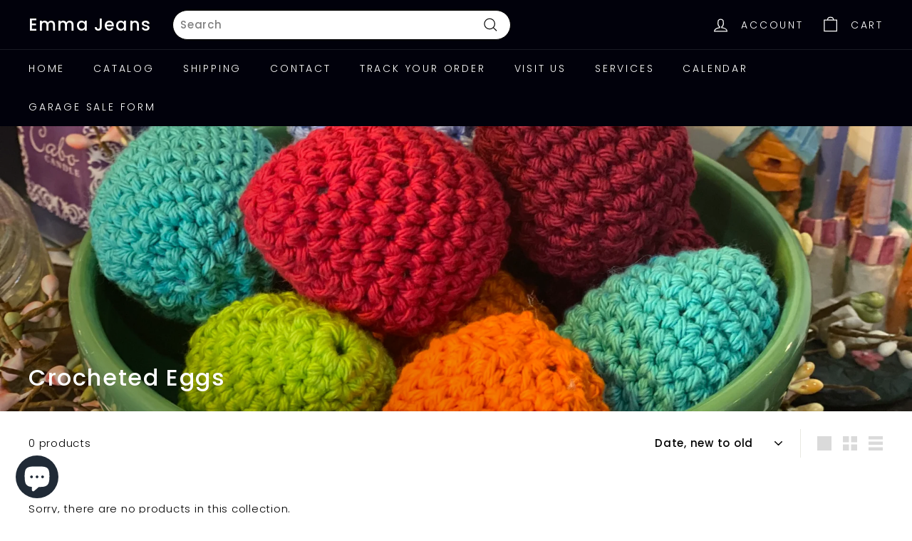

--- FILE ---
content_type: text/html; charset=UTF-8
request_url: https://api.commentsold.com/videeo/v1/sdk/emma_jeans_relicsshvideeo?token=eyJjdHkiOiJKV1QiLCJhbGciOiJIUzI1NiIsInR5cCI6IkpXVCJ9.eyJpYXQiOjE3Njg5MTcwNzcsImlkIjoiY2FlODg4ODMtNzc4Zi00NTkyLTkxODgtMjU5NWMyY2FkY2IxIiwic2NwIjoidmlkZWVvIn0.wjBChJ8GkIqs8OHJmhjZsZaNR0ErACP8tOZXdv4FxBM&locale=en-US&currency=USD
body_size: 2869
content:
<!DOCTYPE html>
<html>
<head lang="en-US">
    <meta charset="utf-8" />
    <meta name="viewport" content="width=device-width, initial-scale=1" />
    <title>Videeo</title>

            <link rel="preload" href="https://sdk.justsell.live/assets/viewer-1750263744498297cfee5.css" as="style" onload="this.onload=null;this.rel='stylesheet'">
    </head>


<body id='videeo-viewer-body' style='overflow: hidden; background-color: transparent'>
    
            <script src="https://sdk.justsell.live/assets/viewer.7dbe39e2.js" id='scriptFile' defer></script>
    
    <div class="container" style="max-width: unset;">
        <div class="col-xs-12">
            <div id="cs-videeo--mount"></div>
        </div>
    </div>

    <!--suppress JSUnresolvedVariable -->
    <script >
                document.getElementById('scriptFile').addEventListener('load', initVideeoViewer);
                function getI18nFromURL() {
            const searchParams = new URLSearchParams(window.location.search);
            const i18n = {
                locale: searchParams.get('locale'),
                currency: searchParams.get('currency'),
            }
            return Object.keys(i18n).length > 0 ? i18n : undefined;
        }
        function initVideeoViewer() {
            VideeoViewer.init({
                baseUrl: "https://api.commentsold.com/videeo/v1/sdk/emma_jeans_relicsshvideeo",
                brandColor: "#2C53D3",
                customFont: {"title":"Open Sans","url":"https:\/\/fonts.googleapis.com\/css2?family=Open+Sans:ital,wght@0,400;0,600;1,300\u0026display=swap"},
                soldKeyword: "Sold",
                displaySoldCommentOnProductView: "1",
                customization: {
                    enableReplays: true,
                    hideNowShowing: false,
                    useRoundedCorners: true,
                    theme: "light"
                },
                fontColor: "",
                isLotwStreamingEnabled: "",
                loginUrl: "https:\/\/api.commentsold.com\/videeo\/v1\/sdk\/emma_jeans_relicsshvideeo\/facebook-auth",
                mountPoint: "cs-videeo--mount",
                pusherConfig: {"channels":{"presence":"presence-LiveSale2-emma_jeans_relicsshvideeo","private":"private-LiveSale2-emma_jeans_relicsshvideeo","public-product-overlay":"new-product-overlay-emma_jeans_relicsshvideeo","shopifySync":"private-ShopifyProductSync-emma_jeans_relicsshvideeo"},"cluster":"mt1","key":"53a66097dc63e4d9ec44","authUrl":"https:\/\/api.commentsold.com\/videeo\/v1\/sdk\/emma_jeans_relicsshvideeo\/pusher\/auth"},
                redirectUrl: "https://emma-jeans-relics.myshopify.com/pages/live-shopping",
                shopId: "emma_jeans_relicsshvideeo",
                streamId: "",
                token: "eyJjdHkiOiJKV1QiLCJhbGciOiJIUzI1NiIsInR5cCI6IkpXVCJ9.eyJpYXQiOjE3Njg5MTcwNzcsImlkIjoiY2FlODg4ODMtNzc4Zi00NTkyLTkxODgtMjU5NWMyY2FkY2IxIiwic2NwIjoidmlkZWVvIn0.wjBChJ8GkIqs8OHJmhjZsZaNR0ErACP8tOZXdv4FxBM",
                user: null,
                i18n: getI18nFromURL(),
                isMiniplayerDisabled: false            });
        }
    </script>
</body>

</html>
